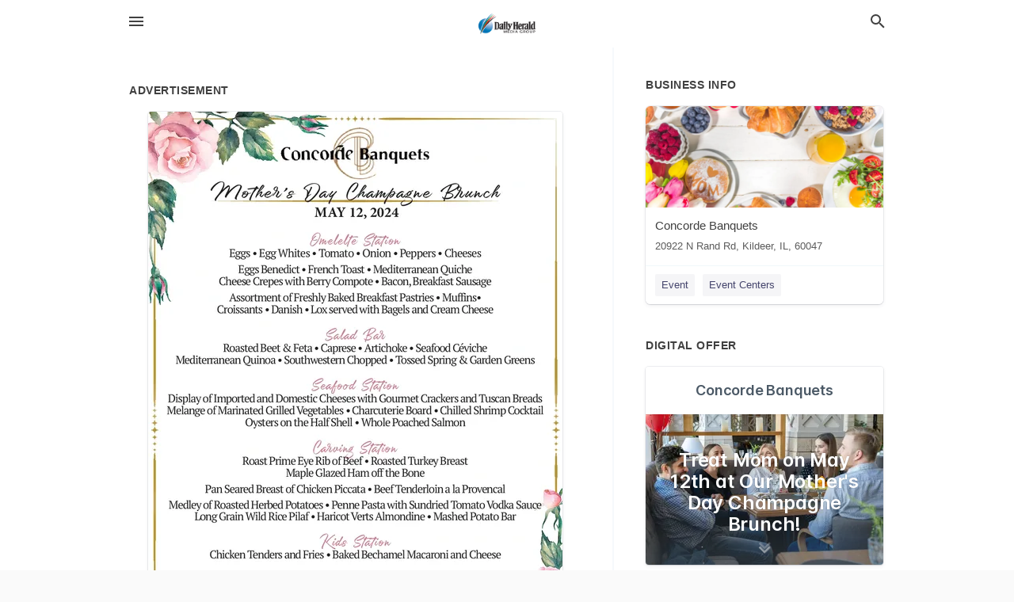

--- FILE ---
content_type: text/html; charset=utf-8
request_url: https://local.dailyherald.com/kildeer-us-il/concorde-banquets-847-438-0025/2024-05-03-12644576-concorde-banquets-mothers-day-champagne-brunch-may-12-2024-omelette-station-eggs-egg-whites-tomato-onion-peppers-cheeses-eggs-benedict-french-toast-mediterranean-quiche-cheese-crepes-with-berry-compote-bacon-breakfast-sausage-assortment
body_size: 7880
content:
<!DOCTYPE html>
<html lang="en" data-acm-directory="false">
  <head>
    <meta charset="utf-8">
    <meta name="viewport" content="initial-scale=1, width=device-width" />
    <!-- PWA Meta Tags -->
    <meta name="apple-mobile-web-app-capable" content="yes">
    <meta name="apple-mobile-web-app-status-bar-style" content="black-translucent">
    <meta name="apple-mobile-web-app-title" content="FRIDAY, MAY 3, 2024 Ad - Concorde Banquets - Daily Herald (Paddock)">
    <link rel="apple-touch-icon" href="/directory-favicon.ico" />
    <!-- Primary Meta Tags -->
    <title>FRIDAY, MAY 3, 2024 Ad - Concorde Banquets - Daily Herald (Paddock)</title>
    <meta name="title" content="FRIDAY, MAY 3, 2024 Ad - Concorde Banquets - Daily Herald (Paddock)">
    <meta name="description" content="Event Centers in 20922 N Rand Rd, Kildeer, IL 60047">
    <link rel="shortcut icon" href="/directory-favicon.ico" />
    <meta itemprop="image" content="https://storage.googleapis.com/ownlocal-adforge-production/ads/12644576/large_images.webp">

    <!-- Open Graph / Facebook -->
    <meta property="og:url" content="https://local.dailyherald.com/kildeer-us-il/concorde-banquets-847-438-0025/[base64]">
    <meta property="og:type" content="website">
    <meta property="og:title" content="FRIDAY, MAY 3, 2024 Ad - Concorde Banquets - Daily Herald (Paddock)">
    <meta property="og:description" content="Event Centers in 20922 N Rand Rd, Kildeer, IL 60047">
    <meta property="og:image" content="https://storage.googleapis.com/ownlocal-adforge-production/ads/12644576/large_images.webp">

    <!-- Twitter -->
    <meta property="twitter:url" content="https://local.dailyherald.com/kildeer-us-il/concorde-banquets-847-438-0025/[base64]">
    <meta property="twitter:title" content="FRIDAY, MAY 3, 2024 Ad - Concorde Banquets - Daily Herald (Paddock)">
    <meta property="twitter:description" content="Event Centers in 20922 N Rand Rd, Kildeer, IL 60047">
    <meta property="twitter:image" content="https://storage.googleapis.com/ownlocal-adforge-production/ads/12644576/large_images.webp">
    <meta property="twitter:card" content="summary_large_image">


    <!-- Google Search Console -->
      <meta name="google-site-verification" content="-tOAbkrY-ltD5Hf4UL5_Oi4dn6aj9Jnwxw6kPXdoUsw" />


    <!-- Other Assets -->
      <link rel="stylesheet" href="https://unpkg.com/leaflet@1.6.0/dist/leaflet.css" integrity="sha512-xwE/Az9zrjBIphAcBb3F6JVqxf46+CDLwfLMHloNu6KEQCAWi6HcDUbeOfBIptF7tcCzusKFjFw2yuvEpDL9wQ==" crossorigin=""/>


    <!-- Google Analytics -->

    <link rel="stylesheet" media="screen" href="/assets/directory/index-625ebbc43c213a1a95e97871809bb1c7c764b7e3acf9db3a90d549597404474f.css" />
      <meta name="google-site-verification" content="JMVHIasIgxEOIuvtQlfi-2utjfnJEipY-EuXifhOn68" />


    <script>
//<![CDATA[

      const MESEARCH_KEY = "";

//]]>
</script>
      <script src="/assets/directory/resources/jquery.min-a4ef3f56a89b3569946388ef171b1858effcfc18c06695b3b9cab47996be4986.js"></script>
      <link rel="stylesheet" media="screen" href="/assets/directory/materialdesignicons.min-aafad1dc342d5f4be026ca0942dc89d427725af25326ef4881f30e8d40bffe7e.css" />
  </head>

  <body class="preload" data-theme="">


    <style>
      :root {
        --color-link-alt: #6772E5 !important;
      }
    </style>

    <div class="blocker-banner" id="blocker-banner" style="display: none;">
      <div class="blocker-banner-interior">
        <span class="icon mdi mdi-alert"></span>
        <div class="blocker-banner-title">We notice you're using an ad blocker.</div>
        <div class="blocker-banner-text">Since the purpose of this site is to display digital ads, please disable your ad blocker to prevent content from breaking.</div>
        <span class="close mdi mdi-close"></span>
      </div>
    </div>

    <div class="wrapper">
      <div class="header ">
  <div class="header-main">
    <div class="container ">
      <style>
  body {
    font-family: "Arial", sans-serif;
  }
</style>
<a class="logo" href=/ aria-label="Business logo clickable to go to the home page">
    <img src="https://assets.secure.ownlocal.com/img/logos/980/original_logos.png?1433786252" alt="Daily Herald (Paddock)">
</a>
<a class="mdi main-nav-item mdi-menu menu-container" aria-label="hamburger menu" aria-expanded="false" href="."></a>
<a class="mdi main-nav-item search-icon" style="right: 20px;left: auto;" href="." title="Search business collapsed">
  <svg class="magnify-icon" xmlns="http://www.w3.org/2000/svg" width="1em" height="1em" viewBox="0 0 24 24">
    <path fill="#404040" d="M9.5 3A6.5 6.5 0 0 1 16 9.5c0 1.61-.59 3.09-1.56 4.23l.27.27h.79l5 5l-1.5 1.5l-5-5v-.79l-.27-.27A6.52 6.52 0 0 1 9.5 16A6.5 6.5 0 0 1 3 9.5A6.5 6.5 0 0 1 9.5 3m0 2C7 5 5 7 5 9.5S7 14 9.5 14S14 12 14 9.5S12 5 9.5 5" />
  </svg>
  <svg class="ex-icon" xmlns="http://www.w3.org/2000/svg" width="1em" height="1em" viewBox="0 0 24 24">
    <path fill="#404040" d="M6.4 19L5 17.6l5.6-5.6L5 6.4L6.4 5l5.6 5.6L17.6 5L19 6.4L13.4 12l5.6 5.6l-1.4 1.4l-5.6-5.6z" />
  </svg>
</a>
<ul class="nav">
  <li><a href="/" aria-label="directory home"><span class="mdi mdi-home"></span><span>Directory Home</span></a></li>
  <li><a href="/shop-local" aria-label="shop local"><span class="mdi mdi-storefront"></span><span>Shop Local</span></a></li>
  <li>
    <li><a href="/offers" aria-label="offers"><span class="mdi mdi-picture-in-picture-top-right"></span><span>Offers</span></a></li>
    <li><a href="/ads" aria-label="printed ads"><span class="mdi mdi-newspaper"></span><span>Print Ads</span></a></li>
  <li><a href="/categories" aria-label="categories"><span class="mdi mdi-layers-outline"></span><span>Categories</span></a></li>
  <li>
    <a href="http://dailyherald.com"  aria-label="newspaper name">
      <span class="mdi mdi-home-outline"></span><span>Daily Herald</span>
    </a>
  </li>
</ul>
<div class="header-search">
  <svg xmlns="http://www.w3.org/2000/svg" width="20px" height="20px" viewBox="0 2 25 25">
    <path fill="#404040" d="M9.5 3A6.5 6.5 0 0 1 16 9.5c0 1.61-.59 3.09-1.56 4.23l.27.27h.79l5 5l-1.5 1.5l-5-5v-.79l-.27-.27A6.52 6.52 0 0 1 9.5 16A6.5 6.5 0 0 1 3 9.5A6.5 6.5 0 0 1 9.5 3m0 2C7 5 5 7 5 9.5S7 14 9.5 14S14 12 14 9.5S12 5 9.5 5"></path>
  </svg>
    <form action="/businesses" accept-charset="UTF-8" method="get">
      <input class="search-box" autocomplete="off" type="text" placeholder="Search for businesses" name="q" value="" />
</form></div>

    </div>
  </div>
</div>


      <link rel="stylesheet" media="screen" href="/assets/directory/ads-8d4cbb0ac9ea355c871c5182567aa0470af4806c8332c30d07bd3d73e02b9029.css" />

<div class="page">
        <div id="details_ad_entity" class="columns" data-entity-id=12644576 data-entity-type="ad" data-controller="ads" data-action="show">
  <div class="column left-column">
    <div class="block">
      <div class="block-interior">
        <h3><span class="translation_missing" title="translation missing: en.directory.advertisement">Advertisement</span></h3>
        <img class="promo" src="https://assets.secure.ownlocal.com/img/uploads/12644576/large_images.webp" alt="Ad promo image large">
      </div>
    </div>
    <div class="block">
      <div class="block-interior">
          <ul class="specs">
              <li>
                  <h3>Published Date</h3>
                  <span>May  3, 2024</span>
                    <div class="expired-note">
                      This ad was originally published on this date and may contain an offer that is no longer valid. 
                      To learn more about this business and its most recent offers, 
                      <a href="/kildeer-il/concorde-banquets-847-438-0025">click here</a>.
                    </div>
              </li>
          </ul>
        </div>
      </div>
      <div class="block">
        <div class="block-interior">
          <div class="promo-text">
            <h3>Ad Text</h3>
            <div class="promo-text-interior">
            <p>Concorde Banquets
Mother&#39;s Day Champagne Brunch

MAY 12, 2024
Omelette Station
Eggs Egg Whites Tomato Onion Peppers  Cheeses
Eggs Benedict French Toast Mediterranean Quiche
Cheese Crepes with Berry Compote Bacon, Breakfast Sausage
Assortment of Freshly Baked Breakfast Pastries  Muffins.
Croissants  Danish Lox served with Bagels and Cream Cheese
Salad Bar
Roasted Beet &amp; Feta Caprese Artichoke Seafood Céviche
Mediterranean Quinoa Southwestern Chopped Tossed Spring &amp; Garden Greens
Seafood Station
Display of Imported and Domestic Cheeses with Gourmet Crackers and Tuscan Breads
Melange of Marinated Grilled Vegetables Charcuterie Board Chilled Shrimp Cocktail
Oysters on the Half Shell Whole Poached Salmon
Carving Station
Roast Prime Eye Rib of Beef Roasted Turkey Breast
Maple Glazed Ham off the Bone
Pan Seared Breast of Chicken Piccata Beef Tenderloin a la Provencal
Medley of Roasted Herbed Potatoes Penne Pasta with Sundried Tomato Vodka Sauce
Long Grain Wild Rice Pilaf Haricot Verts Almondine Mashed Potato Bar
Kids Station
Chicken Tenders and Fries Baked Bechamel Macaroni and Cheese
A delightful variety of French, Italian and Viennese Miniature Pastries
Assortment of Fresh Seasonal Fruit
Complimentary Champagne Chilled Fresh Orange Juice
Freshly Brewed Coffee - Decaffeinated Coffee
ADULTS $65.00
Children (4-12 years old) $30.00/3 years and under no charge
20922 N. Rand Road  Kildeer IL
For more information or to make a reservvation go to concordebanquets.com
847-438-0025 concordebanquets.com Concorde Banquets Mother&#39;s Day Champagne Brunch  MAY 12 , 2024 Omelette Station Eggs Egg Whites Tomato Onion Peppers  Cheeses Eggs Benedict French Toast Mediterranean Quiche Cheese Crepes with Berry Compote Bacon , Breakfast Sausage Assortment of Freshly Baked Breakfast Pastries  Muffins . Croissants  Danish Lox served with Bagels and Cream Cheese Salad Bar Roasted Beet &amp; Feta Caprese Artichoke Seafood Céviche Mediterranean Quinoa Southwestern Chopped Tossed Spring &amp; Garden Greens Seafood Station Display of Imported and Domestic Cheeses with Gourmet Crackers and Tuscan Breads Melange of Marinated Grilled Vegetables Charcuterie Board Chilled Shrimp Cocktail Oysters on the Half Shell Whole Poached Salmon Carving Station Roast Prime Eye Rib of Beef Roasted Turkey Breast Maple Glazed Ham off the Bone Pan Seared Breast of Chicken Piccata Beef Tenderloin a la Provencal Medley of Roasted Herbed Potatoes Penne Pasta with Sundried Tomato Vodka Sauce Long Grain Wild Rice Pilaf Haricot Verts Almondine Mashed Potato Bar Kids Station Chicken Tenders and Fries Baked Bechamel Macaroni and Cheese A delightful variety of French , Italian and Viennese Miniature Pastries Assortment of Fresh Seasonal Fruit Complimentary Champagne Chilled Fresh Orange Juice Freshly Brewed Coffee - Decaffeinated Coffee ADULTS $ 65.00 Children ( 4-12 years old ) $ 30.00 / 3 years and under no charge 20922 N. Rand Road  Kildeer IL For more information or to make a reservvation go to concordebanquets.com 847-438-0025 concordebanquets.com</p>
          </div>
        </div>
      </div>
    </div>
  </div>
  <div class="column right-column">
    <div class="block">
      <div class="block-interior">
          <h3>Business Info</h3>
          <ul id="businesses_entity" class="cards" style="margin-bottom: 15px;">
              
<li class="" data-entity-id="23506324" data-name="Concorde Banquets" data-entity-type="business" data-controller="ads" data-action="show">
  <a itemscope itemtype="http://schema.org/LocalBusiness" class="card-top" href="/kildeer-il/concorde-banquets-847-438-0025" title="Concorde Banquets" aria-label="Concorde Banquets 20922 N Rand Rd, Kildeer, IL, 60047" >
    <div
      class="image "
        style= "background-image: url('https://storage.googleapis.com/ownlocal-adforge-production/backgrounds/origamis/custom/736e7721-83d2-4d7c-98a7-8086762c42e6/full.webp');"
    >
    </div>
    <div class="card-info">
      <div itemprop="name" class="name">Concorde Banquets</div>
      <span itemprop="address" itemscope itemtype="http://schema.org/PostalAddress">
        <div itemprop="streetAddress" class="details">20922 N Rand Rd, Kildeer, IL, 60047</div>
      </span>
    </div>
  </a>
  <div class="card-bottom">

    
<a class="tag" href="/categories/arts-and-entertainment/event">
  Event
</a>

<a class="tag" href="/categories/community/event-centers">
  Event Centers
</a>

  </div>
</li>

          </ul>
        <h3>Digital Offer</h3>
          <ul id="offers_entity">
            <li data-entity-id="1968256" data-entity-type="origami" data-controller="ads" data-action="show">
              <div class="origami">
  <iframe src="https://origami.secure.ownlocal.com/origami_unit/index.html?id=21570785-6fde-4e33-96cf-047a1f9cd6d3&amp;adType=origami" title='Origami widget number: 1968256' ></iframe>
</div>

            </li>
          </ul>
      </div>
    </div>
  </div>
  <div class="clear">
  </div>
</div>



        <section>
            
<section>
  <div class="container">
    <h2>OTHER PRINT ADS</h2>
    <div id="carouselads" class="cards carousel promos">
      <div title="left arrow icon" class="control previous"><span class="mdi"><svg xmlns="http://www.w3.org/2000/svg" width="1em" height="1em" viewBox="0 0 24 24"><path fill="currentColor" d="M15.41 16.58L10.83 12l4.58-4.59L14 6l-6 6l6 6z"/></svg></span></div>
      <div title="right arrow icon" class="control next"><span class="mdi"><svg xmlns="http://www.w3.org/2000/svg" width="1em" height="1em" viewBox="0 0 24 24"><path fill="currentColor" d="M8.59 16.58L13.17 12L8.59 7.41L10 6l6 6l-6 6z"/></svg></span></div>
      <div class="stage active">
        <ul id="ads_entity">
          
<li data-entity-id="12817588" data-entity-type="ad" data-controller="ads" data-action="show">
  <a class="card-top" href="/kildeer-il/concorde-banquets-847-438-0025/[base64]" aria-label="05/04/25">
    <div class="image "
        style="background-image: url('https://assets.secure.ownlocal.com/img/uploads/12817588/hover_images.webp');"
    ></div>
    <div class="card-info">
      <div
        class="details"
        data-ad-start-date='05/04/25'
        data-business-name='Concorde Banquets'
        data-business-address='20922 N Rand Rd'
        data-business-city='Kildeer'
        data-business-state='IL'
        data-business-phone='+18474380025'
        data-business-website='http://www.concordebanquets.com/'
        data-business-profile='/kildeer-il/concorde-banquets-847-438-0025'
      >
        <span class="mdi mdi-calendar"></span>05/04/25
      </div>
    </div>
  </a>
</li>

<li data-entity-id="12817006" data-entity-type="ad" data-controller="ads" data-action="show">
  <a class="card-top" href="/kildeer-il/concorde-banquets-847-438-0025/[base64]" aria-label="05/02/25">
    <div class="image "
        style="background-image: url('https://assets.secure.ownlocal.com/img/uploads/12817006/hover_images.webp');"
    ></div>
    <div class="card-info">
      <div
        class="details"
        data-ad-start-date='05/02/25'
        data-business-name='Concorde Banquets'
        data-business-address='20922 N Rand Rd'
        data-business-city='Kildeer'
        data-business-state='IL'
        data-business-phone='+18474380025'
        data-business-website='http://www.concordebanquets.com/'
        data-business-profile='/kildeer-il/concorde-banquets-847-438-0025'
      >
        <span class="mdi mdi-calendar"></span>05/02/25
      </div>
    </div>
  </a>
</li>

<li data-entity-id="12815159" data-entity-type="ad" data-controller="ads" data-action="show">
  <a class="card-top" href="/kildeer-il/concorde-banquets-847-438-0025/[base64]" aria-label="04/27/25">
    <div class="image "
        style="background-image: url('https://assets.secure.ownlocal.com/img/uploads/12815159/hover_images.webp');"
    ></div>
    <div class="card-info">
      <div
        class="details"
        data-ad-start-date='04/27/25'
        data-business-name='Concorde Banquets'
        data-business-address='20922 N Rand Rd'
        data-business-city='Kildeer'
        data-business-state='IL'
        data-business-phone='+18474380025'
        data-business-website='http://www.concordebanquets.com/'
        data-business-profile='/kildeer-il/concorde-banquets-847-438-0025'
      >
        <span class="mdi mdi-calendar"></span>04/27/25
      </div>
    </div>
  </a>
</li>

<li data-entity-id="12814232" data-entity-type="ad" data-controller="ads" data-action="show">
  <a class="card-top" href="/kildeer-il/concorde-banquets-847-438-0025/[base64]" aria-label="04/25/25">
    <div class="image "
        style="background-image: url('https://assets.secure.ownlocal.com/img/uploads/12814232/hover_images.webp');"
    ></div>
    <div class="card-info">
      <div
        class="details"
        data-ad-start-date='04/25/25'
        data-business-name='Concorde Banquets'
        data-business-address='20922 N Rand Rd'
        data-business-city='Kildeer'
        data-business-state='IL'
        data-business-phone='+18474380025'
        data-business-website='http://www.concordebanquets.com/'
        data-business-profile='/kildeer-il/concorde-banquets-847-438-0025'
      >
        <span class="mdi mdi-calendar"></span>04/25/25
      </div>
    </div>
  </a>
</li>

<li data-entity-id="12645872" data-entity-type="ad" data-controller="ads" data-action="show">
  <a class="card-top" href="/kildeer-il/concorde-banquets-847-438-0025/[base64]" aria-label="05/05/24">
    <div class="image "
        style="background-image: url('https://assets.secure.ownlocal.com/img/uploads/12645872/hover_images.webp');"
    ></div>
    <div class="card-info">
      <div
        class="details"
        data-ad-start-date='05/05/24'
        data-business-name='Concorde Banquets'
        data-business-address='20922 N Rand Rd'
        data-business-city='Kildeer'
        data-business-state='IL'
        data-business-phone='+18474380025'
        data-business-website='http://www.concordebanquets.com/'
        data-business-profile='/kildeer-il/concorde-banquets-847-438-0025'
      >
        <span class="mdi mdi-calendar"></span>05/05/24
      </div>
    </div>
  </a>
</li>

        </ul>
      </div>
        <div class="stage">
          <ul id="ads_entity">
            
<li data-entity-id="12640815" data-entity-type="ad" data-controller="ads" data-action="show">
  <a class="card-top" href="/kildeer-il/concorde-banquets-847-438-0025/[base64]" aria-label="04/28/24">
    <div class="image "
        style="background-image: url('https://assets.secure.ownlocal.com/img/uploads/12640815/hover_images.webp');"
    ></div>
    <div class="card-info">
      <div
        class="details"
        data-ad-start-date='04/28/24'
        data-business-name='Concorde Banquets'
        data-business-address='20922 N Rand Rd'
        data-business-city='Kildeer'
        data-business-state='IL'
        data-business-phone='+18474380025'
        data-business-website='http://www.concordebanquets.com/'
        data-business-profile='/kildeer-il/concorde-banquets-847-438-0025'
      >
        <span class="mdi mdi-calendar"></span>04/28/24
      </div>
    </div>
  </a>
</li>

<li data-entity-id="12639277" data-entity-type="ad" data-controller="ads" data-action="show">
  <a class="card-top" href="/kildeer-il/concorde-banquets-847-438-0025/2024-04-26-12639277" aria-label="04/26/24">
    <div class="image "
        style="background-image: url('https://assets.secure.ownlocal.com/img/uploads/12639277/hover_images.webp');"
    ></div>
    <div class="card-info">
      <div
        class="details"
        data-ad-start-date='04/26/24'
        data-business-name='Concorde Banquets'
        data-business-address='20922 N Rand Rd'
        data-business-city='Kildeer'
        data-business-state='IL'
        data-business-phone='+18474380025'
        data-business-website='http://www.concordebanquets.com/'
        data-business-profile='/kildeer-il/concorde-banquets-847-438-0025'
      >
        <span class="mdi mdi-calendar"></span>04/26/24
      </div>
    </div>
  </a>
</li>

<li data-entity-id="12618082" data-entity-type="ad" data-controller="ads" data-action="show">
  <a class="card-top" href="/kildeer-il/concorde-banquets-847-438-0025/[base64]" aria-label="03/22/24">
    <div class="image "
        style="background-image: url('https://assets.secure.ownlocal.com/img/uploads/12618082/hover_images.webp');"
    ></div>
    <div class="card-info">
      <div
        class="details"
        data-ad-start-date='03/22/24'
        data-business-name='Concorde Banquets'
        data-business-address='20922 N Rand Rd'
        data-business-city='Kildeer'
        data-business-state='IL'
        data-business-phone='+18474380025'
        data-business-website='http://www.concordebanquets.com/'
        data-business-profile='/kildeer-il/concorde-banquets-847-438-0025'
      >
        <span class="mdi mdi-calendar"></span>03/22/24
      </div>
    </div>
  </a>
</li>

<li data-entity-id="12615277" data-entity-type="ad" data-controller="ads" data-action="show">
  <a class="card-top" href="/kildeer-il/concorde-banquets-847-438-0025/[base64]" aria-label="03/17/24">
    <div class="image "
        style="background-image: url('https://assets.secure.ownlocal.com/img/uploads/12615277/hover_images.webp');"
    ></div>
    <div class="card-info">
      <div
        class="details"
        data-ad-start-date='03/17/24'
        data-business-name='Concorde Banquets'
        data-business-address='20922 N Rand Rd'
        data-business-city='Kildeer'
        data-business-state='IL'
        data-business-phone='+18474380025'
        data-business-website='http://www.concordebanquets.com/'
        data-business-profile='/kildeer-il/concorde-banquets-847-438-0025'
      >
        <span class="mdi mdi-calendar"></span>03/17/24
      </div>
    </div>
  </a>
</li>

<li data-entity-id="12614219" data-entity-type="ad" data-controller="ads" data-action="show">
  <a class="card-top" href="/kildeer-il/concorde-banquets-847-438-0025/[base64]" aria-label="03/15/24">
    <div class="image "
        style="background-image: url('https://assets.secure.ownlocal.com/img/uploads/12614219/hover_images.webp');"
    ></div>
    <div class="card-info">
      <div
        class="details"
        data-ad-start-date='03/15/24'
        data-business-name='Concorde Banquets'
        data-business-address='20922 N Rand Rd'
        data-business-city='Kildeer'
        data-business-state='IL'
        data-business-phone='+18474380025'
        data-business-website='http://www.concordebanquets.com/'
        data-business-profile='/kildeer-il/concorde-banquets-847-438-0025'
      >
        <span class="mdi mdi-calendar"></span>03/15/24
      </div>
    </div>
  </a>
</li>

          </ul>
        </div>
        <div class="stage">
          <ul id="ads_entity">
            
<li data-entity-id="12611638" data-entity-type="ad" data-controller="ads" data-action="show">
  <a class="card-top" href="/kildeer-il/concorde-banquets-847-438-0025/[base64]" aria-label="03/10/24">
    <div class="image "
        style="background-image: url('https://assets.secure.ownlocal.com/img/uploads/12611638/hover_images.webp');"
    ></div>
    <div class="card-info">
      <div
        class="details"
        data-ad-start-date='03/10/24'
        data-business-name='Concorde Banquets'
        data-business-address='20922 N Rand Rd'
        data-business-city='Kildeer'
        data-business-state='IL'
        data-business-phone='+18474380025'
        data-business-website='http://www.concordebanquets.com/'
        data-business-profile='/kildeer-il/concorde-banquets-847-438-0025'
      >
        <span class="mdi mdi-calendar"></span>03/10/24
      </div>
    </div>
  </a>
</li>

<li data-entity-id="12610727" data-entity-type="ad" data-controller="ads" data-action="show">
  <a class="card-top" href="/kildeer-il/concorde-banquets-847-438-0025/[base64]" aria-label="03/08/24">
    <div class="image "
        style="background-image: url('https://assets.secure.ownlocal.com/img/uploads/12610727/hover_images.webp');"
    ></div>
    <div class="card-info">
      <div
        class="details"
        data-ad-start-date='03/08/24'
        data-business-name='Concorde Banquets'
        data-business-address='20922 N Rand Rd'
        data-business-city='Kildeer'
        data-business-state='IL'
        data-business-phone='+18474380025'
        data-business-website='http://www.concordebanquets.com/'
        data-business-profile='/kildeer-il/concorde-banquets-847-438-0025'
      >
        <span class="mdi mdi-calendar"></span>03/08/24
      </div>
    </div>
  </a>
</li>

<li data-entity-id="12409225" data-entity-type="ad" data-controller="ads" data-action="show">
  <a class="card-top" href="/kildeer-il/concorde-banquets-847-438-0025/[base64]" aria-label="04/30/23">
    <div class="image "
        style="background-image: url('https://assets.secure.ownlocal.com/img/uploads/12409225/hover_images.webp');"
    ></div>
    <div class="card-info">
      <div
        class="details"
        data-ad-start-date='04/30/23'
        data-business-name='Concorde Banquets'
        data-business-address='20922 N Rand Rd'
        data-business-city='Kildeer'
        data-business-state='IL'
        data-business-phone='+18474380025'
        data-business-website='http://www.concordebanquets.com/'
        data-business-profile='/kildeer-il/concorde-banquets-847-438-0025'
      >
        <span class="mdi mdi-calendar"></span>04/30/23
      </div>
    </div>
  </a>
</li>

<li data-entity-id="12408174" data-entity-type="ad" data-controller="ads" data-action="show">
  <a class="card-top" href="/kildeer-il/concorde-banquets-847-438-0025/[base64]" aria-label="04/28/23">
    <div class="image "
        style="background-image: url('https://assets.secure.ownlocal.com/img/uploads/12408174/hover_images.webp');"
    ></div>
    <div class="card-info">
      <div
        class="details"
        data-ad-start-date='04/28/23'
        data-business-name='Concorde Banquets'
        data-business-address='20922 N Rand Rd'
        data-business-city='Kildeer'
        data-business-state='IL'
        data-business-phone='+18474380025'
        data-business-website='http://www.concordebanquets.com/'
        data-business-profile='/kildeer-il/concorde-banquets-847-438-0025'
      >
        <span class="mdi mdi-calendar"></span>04/28/23
      </div>
    </div>
  </a>
</li>

<li data-entity-id="12405020" data-entity-type="ad" data-controller="ads" data-action="show">
  <a class="card-top" href="/kildeer-il/concorde-banquets-847-438-0025/[base64]" aria-label="04/23/23">
    <div class="image "
        style="background-image: url('https://assets.secure.ownlocal.com/img/uploads/12405020/hover_images.webp');"
    ></div>
    <div class="card-info">
      <div
        class="details"
        data-ad-start-date='04/23/23'
        data-business-name='Concorde Banquets'
        data-business-address='20922 N Rand Rd'
        data-business-city='Kildeer'
        data-business-state='IL'
        data-business-phone='+18474380025'
        data-business-website='http://www.concordebanquets.com/'
        data-business-profile='/kildeer-il/concorde-banquets-847-438-0025'
      >
        <span class="mdi mdi-calendar"></span>04/23/23
      </div>
    </div>
  </a>
</li>

          </ul>
        </div>
        <div class="stage">
          <ul id="ads_entity">
            
<li data-entity-id="12404191" data-entity-type="ad" data-controller="ads" data-action="show">
  <a class="card-top" href="/kildeer-il/concorde-banquets-847-438-0025/[base64]" aria-label="04/21/23">
    <div class="image "
        style="background-image: url('https://assets.secure.ownlocal.com/img/uploads/12404191/hover_images.webp');"
    ></div>
    <div class="card-info">
      <div
        class="details"
        data-ad-start-date='04/21/23'
        data-business-name='Concorde Banquets'
        data-business-address='20922 N Rand Rd'
        data-business-city='Kildeer'
        data-business-state='IL'
        data-business-phone='+18474380025'
        data-business-website='http://www.concordebanquets.com/'
        data-business-profile='/kildeer-il/concorde-banquets-847-438-0025'
      >
        <span class="mdi mdi-calendar"></span>04/21/23
      </div>
    </div>
  </a>
</li>

<li data-entity-id="12389995" data-entity-type="ad" data-controller="ads" data-action="show">
  <a class="card-top" href="/kildeer-il/concorde-banquets-847-438-0025/[base64]" aria-label="03/26/23">
    <div class="image "
        style="background-image: url('https://assets.secure.ownlocal.com/img/uploads/12389995/hover_images.webp');"
    ></div>
    <div class="card-info">
      <div
        class="details"
        data-ad-start-date='03/26/23'
        data-business-name='Concorde Banquets'
        data-business-address='20922 N Rand Rd'
        data-business-city='Kildeer'
        data-business-state='IL'
        data-business-phone='+18474380025'
        data-business-website='http://www.concordebanquets.com/'
        data-business-profile='/kildeer-il/concorde-banquets-847-438-0025'
      >
        <span class="mdi mdi-calendar"></span>03/26/23
      </div>
    </div>
  </a>
</li>

<li data-entity-id="12389015" data-entity-type="ad" data-controller="ads" data-action="show">
  <a class="card-top" href="/kildeer-il/concorde-banquets-847-438-0025/[base64]" aria-label="03/24/23">
    <div class="image "
        style="background-image: url('https://assets.secure.ownlocal.com/img/uploads/12389015/hover_images.webp');"
    ></div>
    <div class="card-info">
      <div
        class="details"
        data-ad-start-date='03/24/23'
        data-business-name='Concorde Banquets'
        data-business-address='20922 N Rand Rd'
        data-business-city='Kildeer'
        data-business-state='IL'
        data-business-phone='+18474380025'
        data-business-website='http://www.concordebanquets.com/'
        data-business-profile='/kildeer-il/concorde-banquets-847-438-0025'
      >
        <span class="mdi mdi-calendar"></span>03/24/23
      </div>
    </div>
  </a>
</li>

<li data-entity-id="12386213" data-entity-type="ad" data-controller="ads" data-action="show">
  <a class="card-top" href="/kildeer-il/concorde-banquets-847-438-0025/[base64]" aria-label="03/19/23">
    <div class="image "
        style="background-image: url('https://assets.secure.ownlocal.com/img/uploads/12386213/hover_images.webp');"
    ></div>
    <div class="card-info">
      <div
        class="details"
        data-ad-start-date='03/19/23'
        data-business-name='Concorde Banquets'
        data-business-address='20922 N Rand Rd'
        data-business-city='Kildeer'
        data-business-state='IL'
        data-business-phone='+18474380025'
        data-business-website='http://www.concordebanquets.com/'
        data-business-profile='/kildeer-il/concorde-banquets-847-438-0025'
      >
        <span class="mdi mdi-calendar"></span>03/19/23
      </div>
    </div>
  </a>
</li>

<li data-entity-id="12385417" data-entity-type="ad" data-controller="ads" data-action="show">
  <a class="card-top" href="/kildeer-il/concorde-banquets-847-438-0025/[base64]" aria-label="03/17/23">
    <div class="image "
        style="background-image: url('https://assets.secure.ownlocal.com/img/uploads/12385417/hover_images.webp');"
    ></div>
    <div class="card-info">
      <div
        class="details"
        data-ad-start-date='03/17/23'
        data-business-name='Concorde Banquets'
        data-business-address='20922 N Rand Rd'
        data-business-city='Kildeer'
        data-business-state='IL'
        data-business-phone='+18474380025'
        data-business-website='http://www.concordebanquets.com/'
        data-business-profile='/kildeer-il/concorde-banquets-847-438-0025'
      >
        <span class="mdi mdi-calendar"></span>03/17/23
      </div>
    </div>
  </a>
</li>

          </ul>
        </div>
        <div class="stage">
          <ul id="ads_entity">
            
<li data-entity-id="12324807" data-entity-type="ad" data-controller="ads" data-action="show">
  <a class="card-top" href="/kildeer-il/concorde-banquets-847-438-0025/[base64]" aria-label="11/20/22">
    <div class="image "
        style="background-image: url('https://assets.secure.ownlocal.com/img/uploads/12324807/hover_images.webp');"
    ></div>
    <div class="card-info">
      <div
        class="details"
        data-ad-start-date='11/20/22'
        data-business-name='Concorde Banquets'
        data-business-address='20922 N Rand Rd'
        data-business-city='Kildeer'
        data-business-state='IL'
        data-business-phone='+18474380025'
        data-business-website='http://www.concordebanquets.com/'
        data-business-profile='/kildeer-il/concorde-banquets-847-438-0025'
      >
        <span class="mdi mdi-calendar"></span>11/20/22
      </div>
    </div>
  </a>
</li>

<li data-entity-id="12323778" data-entity-type="ad" data-controller="ads" data-action="show">
  <a class="card-top" href="/kildeer-il/concorde-banquets-847-438-0025/[base64]" aria-label="11/18/22">
    <div class="image "
        style="background-image: url('https://assets.secure.ownlocal.com/img/uploads/12323778/hover_images.webp');"
    ></div>
    <div class="card-info">
      <div
        class="details"
        data-ad-start-date='11/18/22'
        data-business-name='Concorde Banquets'
        data-business-address='20922 N Rand Rd'
        data-business-city='Kildeer'
        data-business-state='IL'
        data-business-phone='+18474380025'
        data-business-website='http://www.concordebanquets.com/'
        data-business-profile='/kildeer-il/concorde-banquets-847-438-0025'
      >
        <span class="mdi mdi-calendar"></span>11/18/22
      </div>
    </div>
  </a>
</li>

<li data-entity-id="12320608" data-entity-type="ad" data-controller="ads" data-action="show">
  <a class="card-top" href="/kildeer-il/concorde-banquets-847-438-0025/[base64]" aria-label="11/13/22">
    <div class="image "
        style="background-image: url('https://assets.secure.ownlocal.com/img/uploads/12320608/hover_images.webp');"
    ></div>
    <div class="card-info">
      <div
        class="details"
        data-ad-start-date='11/13/22'
        data-business-name='Concorde Banquets'
        data-business-address='20922 N Rand Rd'
        data-business-city='Kildeer'
        data-business-state='IL'
        data-business-phone='+18474380025'
        data-business-website='http://www.concordebanquets.com/'
        data-business-profile='/kildeer-il/concorde-banquets-847-438-0025'
      >
        <span class="mdi mdi-calendar"></span>11/13/22
      </div>
    </div>
  </a>
</li>

<li data-entity-id="12319654" data-entity-type="ad" data-controller="ads" data-action="show">
  <a class="card-top" href="/kildeer-il/concorde-banquets-847-438-0025/[base64]" aria-label="11/11/22">
    <div class="image "
        style="background-image: url('https://assets.secure.ownlocal.com/img/uploads/12319654/hover_images.webp');"
    ></div>
    <div class="card-info">
      <div
        class="details"
        data-ad-start-date='11/11/22'
        data-business-name='Concorde Banquets'
        data-business-address='20922 N Rand Rd'
        data-business-city='Kildeer'
        data-business-state='IL'
        data-business-phone='+18474380025'
        data-business-website='http://www.concordebanquets.com/'
        data-business-profile='/kildeer-il/concorde-banquets-847-438-0025'
      >
        <span class="mdi mdi-calendar"></span>11/11/22
      </div>
    </div>
  </a>
</li>

<li data-entity-id="12186769" data-entity-type="ad" data-controller="ads" data-action="show">
  <a class="card-top" href="/kildeer-il/concorde-banquets-847-438-0025/[base64]" aria-label="04/10/22">
    <div class="image "
        style="background-image: url('https://assets.secure.ownlocal.com/img/uploads/12186769/hover_images.webp');"
    ></div>
    <div class="card-info">
      <div
        class="details"
        data-ad-start-date='04/10/22'
        data-business-name='Concorde Banquets'
        data-business-address='20922 N Rand Rd'
        data-business-city='Kildeer'
        data-business-state='IL'
        data-business-phone='+18474380025'
        data-business-website='http://www.concordebanquets.com/'
        data-business-profile='/kildeer-il/concorde-banquets-847-438-0025'
      >
        <span class="mdi mdi-calendar"></span>04/10/22
      </div>
    </div>
  </a>
</li>

          </ul>
        </div>
        <div class="stage">
          <ul id="ads_entity">
            
<li data-entity-id="12186043" data-entity-type="ad" data-controller="ads" data-action="show">
  <a class="card-top" href="/kildeer-il/concorde-banquets-847-438-0025/[base64]" aria-label="04/06/22">
    <div class="image "
        style="background-image: url('https://assets.secure.ownlocal.com/img/uploads/12186043/hover_images.webp');"
    ></div>
    <div class="card-info">
      <div
        class="details"
        data-ad-start-date='04/06/22'
        data-business-name='Concorde Banquets'
        data-business-address='20922 N Rand Rd'
        data-business-city='Kildeer'
        data-business-state='IL'
        data-business-phone='+18474380025'
        data-business-website='http://www.concordebanquets.com/'
        data-business-profile='/kildeer-il/concorde-banquets-847-438-0025'
      >
        <span class="mdi mdi-calendar"></span>04/06/22
      </div>
    </div>
  </a>
</li>

<li data-entity-id="12184348" data-entity-type="ad" data-controller="ads" data-action="show">
  <a class="card-top" href="/kildeer-il/concorde-banquets-847-438-0025/[base64]" aria-label="04/03/22">
    <div class="image "
        style="background-image: url('https://assets.secure.ownlocal.com/img/uploads/12184348/hover_images.webp');"
    ></div>
    <div class="card-info">
      <div
        class="details"
        data-ad-start-date='04/03/22'
        data-business-name='Concorde Banquets'
        data-business-address='20922 N Rand Rd'
        data-business-city='Kildeer'
        data-business-state='IL'
        data-business-phone='+18474380025'
        data-business-website='http://www.concordebanquets.com/'
        data-business-profile='/kildeer-il/concorde-banquets-847-438-0025'
      >
        <span class="mdi mdi-calendar"></span>04/03/22
      </div>
    </div>
  </a>
</li>

<li data-entity-id="12094519" data-entity-type="ad" data-controller="ads" data-action="show">
  <a class="card-top" href="/kildeer-il/concorde-banquets-847-438-0025/[base64]" aria-label="11/22/21">
    <div class="image "
        style="background-image: url('https://assets.secure.ownlocal.com/img/uploads/12094519/hover_images.webp');"
    ></div>
    <div class="card-info">
      <div
        class="details"
        data-ad-start-date='11/22/21'
        data-business-name='Concorde Banquets'
        data-business-address='20922 N Rand Rd'
        data-business-city='Kildeer'
        data-business-state='IL'
        data-business-phone='+18474380025'
        data-business-website='http://www.concordebanquets.com/'
        data-business-profile='/kildeer-il/concorde-banquets-847-438-0025'
      >
        <span class="mdi mdi-calendar"></span>11/22/21
      </div>
    </div>
  </a>
</li>

<li data-entity-id="12091119" data-entity-type="ad" data-controller="ads" data-action="show">
  <a class="card-top" href="/kildeer-il/concorde-banquets-847-438-0025/[base64]" aria-label="11/17/21">
    <div class="image "
        style="background-image: url('https://assets.secure.ownlocal.com/img/uploads/12091119/hover_images.webp');"
    ></div>
    <div class="card-info">
      <div
        class="details"
        data-ad-start-date='11/17/21'
        data-business-name='Concorde Banquets'
        data-business-address='20922 N Rand Rd'
        data-business-city='Kildeer'
        data-business-state='IL'
        data-business-phone='+18474380025'
        data-business-website='http://www.concordebanquets.com/'
        data-business-profile='/kildeer-il/concorde-banquets-847-438-0025'
      >
        <span class="mdi mdi-calendar"></span>11/17/21
      </div>
    </div>
  </a>
</li>

<li data-entity-id="12089274" data-entity-type="ad" data-controller="ads" data-action="show">
  <a class="card-top" href="/kildeer-il/concorde-banquets-847-438-0025/[base64]" aria-label="11/14/21">
    <div class="image "
        style="background-image: url('https://assets.secure.ownlocal.com/img/uploads/12089274/hover_images.webp');"
    ></div>
    <div class="card-info">
      <div
        class="details"
        data-ad-start-date='11/14/21'
        data-business-name='Concorde Banquets'
        data-business-address='20922 N Rand Rd'
        data-business-city='Kildeer'
        data-business-state='IL'
        data-business-phone='+18474380025'
        data-business-website='http://www.concordebanquets.com/'
        data-business-profile='/kildeer-il/concorde-banquets-847-438-0025'
      >
        <span class="mdi mdi-calendar"></span>11/14/21
      </div>
    </div>
  </a>
</li>

          </ul>
        </div>
    </div>
    
  </div>
</section>

<script>  
  document.addEventListener('DOMContentLoaded', function(e) {
      var carousel = document.querySelector("#carouselads");
      var next = carousel.querySelector(".control.next");
      var prev = carousel.querySelector(".control.previous");

      const cardTrigger = () => {
          lazyLoadImages("ads");
      };

      next.addEventListener("click", cardTrigger);
      prev.addEventListener("click", cardTrigger);
  });
</script>

        </section>
</div>

<script src="/assets/directory/ads-43f6cb505f5bca184b8c807a73470538605d9c43b4255ae7e923b8938c6dc67c.js"></script>


      <div class="footer">
  <div class="container">
    <div class="footer-top">
      <div class="links categories">
        <p class="footer-title">Categories</p>
        <ul>
          
<li>
  <a href="/categories/agriculture" aria-label='category Agriculture' >
    <span>
      Agriculture
    </span>
  </a>
</li>

<li>
  <a href="/categories/arts-and-entertainment" aria-label='category Arts and Entertainment' >
    <span>
      Arts and Entertainment
    </span>
  </a>
</li>

<li>
  <a href="/categories/auto" aria-label='category Auto' >
    <span>
      Auto
    </span>
  </a>
</li>

<li>
  <a href="/categories/beauty-and-wellness" aria-label='category Beauty and Wellness' >
    <span>
      Beauty and Wellness
    </span>
  </a>
</li>

<li>
  <a href="/categories/communication" aria-label='category Communication' >
    <span>
      Communication
    </span>
  </a>
</li>

<li>
  <a href="/categories/community" aria-label='category Community' >
    <span>
      Community
    </span>
  </a>
</li>

<li>
  <a href="/categories/construction" aria-label='category Construction' >
    <span>
      Construction
    </span>
  </a>
</li>

<li>
  <a href="/categories/education" aria-label='category Education' >
    <span>
      Education
    </span>
  </a>
</li>

<li>
  <a href="/categories/finance" aria-label='category Finance' >
    <span>
      Finance
    </span>
  </a>
</li>

<li>
  <a href="/categories/food-and-beverage" aria-label='category Food and Beverage' >
    <span>
      Food and Beverage
    </span>
  </a>
</li>

<li>
  <a href="/categories/house-and-home" aria-label='category House and Home' >
    <span>
      House and Home
    </span>
  </a>
</li>

<li>
  <a href="/categories/insurance" aria-label='category Insurance' >
    <span>
      Insurance
    </span>
  </a>
</li>

<li>
  <a href="/categories/legal" aria-label='category Legal' >
    <span>
      Legal
    </span>
  </a>
</li>

<li>
  <a href="/categories/manufacturing" aria-label='category Manufacturing' >
    <span>
      Manufacturing
    </span>
  </a>
</li>

<li>
  <a href="/categories/medical" aria-label='category Medical' >
    <span>
      Medical
    </span>
  </a>
</li>

<li>
  <a href="/categories/nightlife" aria-label='category Nightlife' >
    <span>
      Nightlife
    </span>
  </a>
</li>

<li>
  <a href="/categories/pets-and-animals" aria-label='category Pets and Animals' >
    <span>
      Pets and Animals
    </span>
  </a>
</li>

<li>
  <a href="/categories/philanthropy" aria-label='category Philanthropy' >
    <span>
      Philanthropy
    </span>
  </a>
</li>

<li>
  <a href="/categories/photo-and-video" aria-label='category Photo and Video' >
    <span>
      Photo and Video
    </span>
  </a>
</li>

<li>
  <a href="/categories/public-services" aria-label='category Public Services' >
    <span>
      Public Services
    </span>
  </a>
</li>

<li>
  <a href="/categories/real-estate" aria-label='category Real Estate' >
    <span>
      Real Estate
    </span>
  </a>
</li>

<li>
  <a href="/categories/recreation" aria-label='category Recreation' >
    <span>
      Recreation
    </span>
  </a>
</li>

<li>
  <a href="/categories/religion" aria-label='category Religion' >
    <span>
      Religion
    </span>
  </a>
</li>

<li>
  <a href="/categories/services" aria-label='category Services' >
    <span>
      Services
    </span>
  </a>
</li>

<li>
  <a href="/categories/shop-local" aria-label='category Shop Local' >
    <span>
      Shop Local
    </span>
  </a>
</li>

<li>
  <a href="/categories/shopping" aria-label='category Shopping' >
    <span>
      Shopping
    </span>
  </a>
</li>

<li>
  <a href="/categories/technical" aria-label='category Technical' >
    <span>
      Technical
    </span>
  </a>
</li>

<li>
  <a href="/categories/transportation" aria-label='category Transportation' >
    <span>
      Transportation
    </span>
  </a>
</li>

<li>
  <a href="/categories/travel" aria-label='category Travel' >
    <span>
      Travel
    </span>
  </a>
</li>

<li>
  <a href="/categories/utilities" aria-label='category Utilities' >
    <span>
      Utilities
    </span>
  </a>
</li>

        </ul>
      </div>
      <div class="links">
        <p class="footer-title">Directory</p>
        <ul>
          <li><a href="/promote">Get Verified</a></li>
          <li>
            <a href="https://admin.austin.ownlocal.com/login?p=946" >
              <span>Login</span> 
            </a>
          </li>
          

          <li><a href="/terms">Terms of Service</a></li>
          <li><a href="/privacy">Privacy policy</a></li>
          <li><a href="/got-to-top" class="back-to-top">Go To Top</a></li>
        </ul>
      </div>
      <div class="clear"></div>
    </div>
  </div>
  <div class="footer-bottom">
    <div class="copyright">
      <div class="container">
        © 2026 
        <a href="http://dailyherald.com" >
          Daily Herald (Paddock)
          </a>. Powered by <a href="http://ownlocal.com" target="_blank" class="bold-link">OwnLocal</a><span> – helping local media with innovative <a href="https://ownlocal.com/products" target="_blank">print to web</a> and directory software</span>.
      </div>
    </div>
  </div>
</div>

    </div>
    <script src="/assets/directory/index-584af2f59b30467a7e4b931fd3f3db8d26af04d8a92f1974cbe6875ccaaaa66e.js" defer="defer"></script>
      <script>

  (function(i,s,o,g,r,a,m){i['GoogleAnalyticsObject']=r;i[r]=i[r]||function(){

  (i[r].q=i[r].q||[]).push(arguments)},i[r].l=1*new Date();a=s.createElement(o),

  m=s.getElementsByTagName(o)[0];a.async=1;a.src=g;m.parentNode.insertBefore(a,m)

  })(window,document,'script','https://www.google-analytics.com/analytics.js','ga');



  ga('create', 'UA-39205744-31', 'auto');

  ga('send', 'pageview');



</script>


      <script>
        // AdBlock detection
        fetch('https://admin.ownlocal.com/api/adblock')
          .then(response => {
            if (!response.ok) {
              throw new Error('Network response was not ok');
            }
            return response.text();
          })
          .catch(error => {
            // Handle error, such as showing the blocker banner
            document.getElementById('blocker-banner').style.display = 'block';
          });
      </script>
    <script src="/assets/directory/interactions-e3133e709fc754effe1635477cc59c0147eaba70864f8c24d8f047f9063386f4.js" defer="defer"></script>
  </body>
</html>

<!-- RENDERED TIME: Monday, 02 Feb 2026 09:15:57 Central Time (US & Canada) -->
